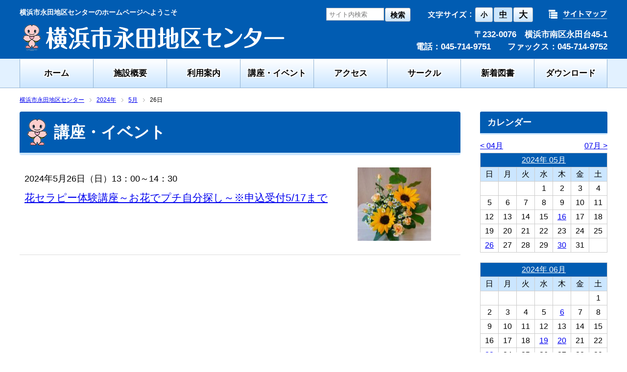

--- FILE ---
content_type: text/html; charset=UTF-8
request_url: https://nagata-cc.com/event/date/2024/05/26
body_size: 15942
content:
<!DOCTYPE html>
<html lang="ja">
<head>
	<meta charset="UTF-8">
	<meta name="viewport" content="width=device-width,initial-scale=1">
	<title>2024年3月13日 | 横浜市永田地区センター</title>

<!-- All in One SEO Pack 2.12.1 by Michael Torbert of Semper Fi Web Design[134,146] -->
<meta name="robots" content="noindex,follow" />

<link rel="canonical" href="https://nagata-cc.com/event" />
			<script type="text/javascript" >
				window.ga=window.ga||function(){(ga.q=ga.q||[]).push(arguments)};ga.l=+new Date;
				ga('create', 'UA-80359918-1', 'auto');
				// Plugins
				
				ga('send', 'pageview');
			</script>
			<script async src="https://www.google-analytics.com/analytics.js"></script>
			<!-- /all in one seo pack -->
<link rel='dns-prefetch' href='//s.w.org' />
		<script type="text/javascript">
			window._wpemojiSettings = {"baseUrl":"https:\/\/s.w.org\/images\/core\/emoji\/11.2.0\/72x72\/","ext":".png","svgUrl":"https:\/\/s.w.org\/images\/core\/emoji\/11.2.0\/svg\/","svgExt":".svg","source":{"concatemoji":"https:\/\/nagata-cc.com\/wp-includes\/js\/wp-emoji-release.min.js?ver=5.1.1"}};
			!function(a,b,c){function d(a,b){var c=String.fromCharCode;l.clearRect(0,0,k.width,k.height),l.fillText(c.apply(this,a),0,0);var d=k.toDataURL();l.clearRect(0,0,k.width,k.height),l.fillText(c.apply(this,b),0,0);var e=k.toDataURL();return d===e}function e(a){var b;if(!l||!l.fillText)return!1;switch(l.textBaseline="top",l.font="600 32px Arial",a){case"flag":return!(b=d([55356,56826,55356,56819],[55356,56826,8203,55356,56819]))&&(b=d([55356,57332,56128,56423,56128,56418,56128,56421,56128,56430,56128,56423,56128,56447],[55356,57332,8203,56128,56423,8203,56128,56418,8203,56128,56421,8203,56128,56430,8203,56128,56423,8203,56128,56447]),!b);case"emoji":return b=d([55358,56760,9792,65039],[55358,56760,8203,9792,65039]),!b}return!1}function f(a){var c=b.createElement("script");c.src=a,c.defer=c.type="text/javascript",b.getElementsByTagName("head")[0].appendChild(c)}var g,h,i,j,k=b.createElement("canvas"),l=k.getContext&&k.getContext("2d");for(j=Array("flag","emoji"),c.supports={everything:!0,everythingExceptFlag:!0},i=0;i<j.length;i++)c.supports[j[i]]=e(j[i]),c.supports.everything=c.supports.everything&&c.supports[j[i]],"flag"!==j[i]&&(c.supports.everythingExceptFlag=c.supports.everythingExceptFlag&&c.supports[j[i]]);c.supports.everythingExceptFlag=c.supports.everythingExceptFlag&&!c.supports.flag,c.DOMReady=!1,c.readyCallback=function(){c.DOMReady=!0},c.supports.everything||(h=function(){c.readyCallback()},b.addEventListener?(b.addEventListener("DOMContentLoaded",h,!1),a.addEventListener("load",h,!1)):(a.attachEvent("onload",h),b.attachEvent("onreadystatechange",function(){"complete"===b.readyState&&c.readyCallback()})),g=c.source||{},g.concatemoji?f(g.concatemoji):g.wpemoji&&g.twemoji&&(f(g.twemoji),f(g.wpemoji)))}(window,document,window._wpemojiSettings);
		</script>
		<style type="text/css">
img.wp-smiley,
img.emoji {
	display: inline !important;
	border: none !important;
	box-shadow: none !important;
	height: 1em !important;
	width: 1em !important;
	margin: 0 .07em !important;
	vertical-align: -0.1em !important;
	background: none !important;
	padding: 0 !important;
}
</style>
	<link rel='stylesheet' id='actio-style1-css'  href='https://nagata-cc.com/wp-content/themes/actio-webaccessibility/style.css?ver=5.1.1' type='text/css' media='all' />
<link rel='stylesheet' id='actio-style-sp-css'  href='https://nagata-cc.com/wp-content/themes/actio-webaccessibility/css/cmnSp.css?ver=5.1.1' type='text/css' media='all' />
<link rel='stylesheet' id='actio-style-color-css'  href='https://nagata-cc.com/wp-content/themes/actio-webaccessibility/css/style1.css?ver=5.1.1' type='text/css' media='all' />
<link rel='https://api.w.org/' href='https://nagata-cc.com/wp-json/' />
<style>
.cmnTitle1 span{
	padding:20px 15px 20px 70px;
	background:url(https://nagata-cc.com/wp-content/uploads/2016/03/nagata.png) no-repeat 15px 50%;
}</style>
</head>

<body>
<p><a href="#contents" class="blockskip">本文へスキップします。</a></p>
<!--Header-->
<div class="header" id="header" role="banner">
	<div class="headerInner cFix">
		<div class="headerMain">
			<h1>横浜市永田地区センターのホームページへようこそ</h1>
			<p><a href="https://nagata-cc.com/"><img src="https://nagata-cc.com/wp-content/uploads/2016/03/nagata_white2.png" alt="横浜市永田地区センター"></a></p>
		</div>
		<div class="headerSub cFix">
			<div class="headerTools cFix">
				<p class="headerSitemap"><a href="https://nagata-cc.com/sitemap"><img src="https://nagata-cc.com/wp-content/themes/actio/img/headerSitemap.png" alt="サイトマップ" class="over"></a></p>
				<div class="headerFonts cFix">
					<p><img src="https://nagata-cc.com/wp-content/themes/actio/img/headerFontsHead.png" alt="文字サイズ"></p>
					<button class="btn sizeS">小</button>
					<button class="btn sizeM">中</button>
					<button class="btn sizeL">大</button>
				</div>
				<div class="headerSearch cFix">
					<form action="https://nagata-cc.com/" method="get">
						<p><input type="search" name="s" class="headerSearchInput" placeholder="サイト内検索" title="サイト内検索" value="" ></p>
						<p><button type="submit" class="btn">検索</button></p>
					</form>
				</div>

			</div>
			<p class="address">〒232-0076　横浜市南区永田台45-1<br />
電話：045-714-9751　　ファックス：045-714-9752</p>
		</div>
	</div>
</div>
<!--/Header-->

<!--GlobalNav-->
<div class="gNav" role="navigation">
	<p class="navtitle">メニュー</p>
<ul id="menu-global" class="menu"><li id="menu-item-37" class="menu-item menu-item-type-post_type menu-item-object-page menu-item-home menu-item-37"><a href="https://nagata-cc.com/">ホーム</a></li>
<li id="menu-item-36" class="menu-item menu-item-type-post_type menu-item-object-page menu-item-36"><a href="https://nagata-cc.com/facility">施設概要</a></li>
<li id="menu-item-35" class="menu-item menu-item-type-post_type menu-item-object-page menu-item-35"><a href="https://nagata-cc.com/guide">利用案内</a></li>
<li id="menu-item-39" class="menu-item menu-item-type-custom menu-item-object-custom menu-item-39"><a href="/event/">講座・イベント</a></li>
<li id="menu-item-34" class="menu-item menu-item-type-post_type menu-item-object-page menu-item-34"><a href="https://nagata-cc.com/access">アクセス</a></li>
<li id="menu-item-33" class="menu-item menu-item-type-post_type menu-item-object-page menu-item-33"><a href="https://nagata-cc.com/circle">サークル</a></li>
<li id="menu-item-38" class="menu-item menu-item-type-custom menu-item-object-custom menu-item-38"><a href="/book/">新着図書</a></li>
<li id="menu-item-32" class="menu-item menu-item-type-post_type menu-item-object-page menu-item-32"><a href="https://nagata-cc.com/download">ダウンロード</a></li>
</ul></div>
<!--/GlobalNav-->

<!--TopicPath-->
<div class="topicPath">
	<ul class="cFix">
<li><a href="https://nagata-cc.com/">横浜市永田地区センター</a></li>
<li><a href="https://nagata-cc.com/event/date/2024">2024年</a></li>
<li><a href="https://nagata-cc.com/event/date/2024/05">5月</a></li><li>26日</li>	</ul>
</div>
<!--/TopicPath-->

<!--Contents-->
<div class="contents cFix">

	<!--Main-->
	<div class="main" role="main">

		<!--Title-->
		<h2 class="cmnTitle1"><span>講座・イベント</span></h2>
		<!--/Title-->

		<!--Item-->
		<div class="eventListsItem">

			<div class="cFix">
				<div class="eventListsItemBody">
					<p class="date">2024年5月26日（日）13：00～14：30</p>
					<p class="head"><a href="https://nagata-cc.com/event/6193">花セラピー体験講座～お花でプチ自分探し～※申込受付5/17まで</a></p>
				</div>
				<p class="eventListsItemImage"><img width="150" height="150" src="https://nagata-cc.com/wp-content/uploads/2024/03/花セラピーイメージ画像-150x150.jpg" class="attachment-thumbnail size-thumbnail wp-post-image" alt="" srcset="https://nagata-cc.com/wp-content/uploads/2024/03/花セラピーイメージ画像-150x150.jpg 150w, https://nagata-cc.com/wp-content/uploads/2024/03/花セラピーイメージ画像-253x253.jpg 253w" sizes="(max-width: 150px) 100vw, 150px" /></p>
			</div>
		</div>
		<!--/Item-->


	</div>
	<!--/Main-->

	<!--Aside-->
	<div class="aside" role="complementary">

<div class="asideCalendar">
	<h2 class="asideHead1">カレンダー</h2>
	<div class="asideCalendarInner">

<div class="cFix">
	<p class="acPrev"><a href="https://nagata-cc.com/event/date/2024/04">&lt; 04月</a></p>
	<p class="acNext"><a href="https://nagata-cc.com/event/date/2024/07">07月 &gt;</a></p>
</div>
<table class="acBody">
<tr class="ym">
	<th colspan="7" scope="col"><a href="https://nagata-cc.com/event/date/2024/05">2024年 05月</a></th>
</tr>
<tr class="days">
	<th scope="col">日</th>
	<th scope="col">月</th>
	<th scope="col">火</th>
	<th scope="col">水</th>
	<th scope="col">木</th>
	<th scope="col">金</th>
	<th scope="col">土</th>
</tr>
<tr>
<td></td>
<td></td>
<td></td>
<td class="">1</td>
<td class="">2</td>
<td class="">3</td>
<td class="">4</td>
</tr>
<tr>
<td class="">5</td>
<td class="">6</td>
<td class="">7</td>
<td class="">8</td>
<td class="">9</td>
<td class="">10</td>
<td class="">11</td>
</tr>
<tr>
<td class="">12</td>
<td class="">13</td>
<td class="">14</td>
<td class="">15</td>
<td class=""><a href="https://nagata-cc.com/event/date/2024/05/16">16</a></td>
<td class="">17</td>
<td class="">18</td>
</tr>
<tr>
<td class="">19</td>
<td class="">20</td>
<td class="">21</td>
<td class="">22</td>
<td class="">23</td>
<td class="">24</td>
<td class="">25</td>
</tr>
<tr>
<td class=""><a href="https://nagata-cc.com/event/date/2024/05/26">26</a></td>
<td class="">27</td>
<td class="">28</td>
<td class="">29</td>
<td class=""><a href="https://nagata-cc.com/event/date/2024/05/30">30</a></td>
<td class="">31</td>
<td> </td>
</tr>
</table>
<table class="acBody">
<tr class="ym">
	<th colspan="7" scope="col"><a href="https://nagata-cc.com/event/date/2024/06">2024年 06月</a></th>
</tr>
<tr class="days">
	<th scope="col">日</th>
	<th scope="col">月</th>
	<th scope="col">火</th>
	<th scope="col">水</th>
	<th scope="col">木</th>
	<th scope="col">金</th>
	<th scope="col">土</th>
</tr>
<tr>
<td></td>
<td></td>
<td></td>
<td></td>
<td></td>
<td></td>
<td class="">1</td>
</tr>
<tr>
<td class="">2</td>
<td class="">3</td>
<td class="">4</td>
<td class="">5</td>
<td class=""><a href="https://nagata-cc.com/event/date/2024/06/6">6</a></td>
<td class="">7</td>
<td class="">8</td>
</tr>
<tr>
<td class="">9</td>
<td class="">10</td>
<td class="">11</td>
<td class="">12</td>
<td class="">13</td>
<td class="">14</td>
<td class="">15</td>
</tr>
<tr>
<td class="">16</td>
<td class="">17</td>
<td class="">18</td>
<td class=""><a href="https://nagata-cc.com/event/date/2024/06/19">19</a></td>
<td class=""><a href="https://nagata-cc.com/event/date/2024/06/20">20</a></td>
<td class="">21</td>
<td class="">22</td>
</tr>
<tr>
<td class=""><a href="https://nagata-cc.com/event/date/2024/06/23">23</a></td>
<td class="">24</td>
<td class="">25</td>
<td class="">26</td>
<td class="">27</td>
<td class="">28</td>
<td class="">29</td>
</tr>
<tr>
<td class="">30</td>
<td> </td>
<td> </td>
<td> </td>
<td> </td>
<td> </td>
<td> </td>
</tr>
</table>
			<div class="textwidget"></div>
				<ul class="acArchives">
	<li><a href='https://nagata-cc.com/event/date/2026'>2026年の講座・イベント</a></li>
	<li><a href='https://nagata-cc.com/event/date/2025'>2025年の講座・イベント</a></li>
	<li><a href='https://nagata-cc.com/event/date/2024'>2024年の講座・イベント</a></li>
	<li><a href='https://nagata-cc.com/event/date/2023'>2023年の講座・イベント</a></li>
	<li><a href='https://nagata-cc.com/event/date/2022'>2022年の講座・イベント</a></li>
	<li><a href='https://nagata-cc.com/event/date/2021'>2021年の講座・イベント</a></li>
	<li><a href='https://nagata-cc.com/event/date/2020'>2020年の講座・イベント</a></li>
	<li><a href='https://nagata-cc.com/event/date/2019'>2019年の講座・イベント</a></li>
	<li><a href='https://nagata-cc.com/event/date/2018'>2018年の講座・イベント</a></li>
	<li><a href='https://nagata-cc.com/event/date/2017'>2017年の講座・イベント</a></li>
	<li><a href='https://nagata-cc.com/event/date/2016'>2016年の講座・イベント</a></li>
	<li><a href='https://nagata-cc.com/event/date/2015'>2015年の講座・イベント</a></li>
		</ul>
	</div>
</div>


<div id="text-2" class="asideBn widget_text">			<div class="textwidget"><ul class="asideBn">
<li>
<a href="https://nagatac-nexres-portal.azurewebsites.net" target="_blank"><img src="https://nagata-cc.com/wp-content/uploads/2020/11/yoyaku_bnr.jpg" alt="施設予約サービス"></a>
</li>
<li>
<a href="http://cgi.city.yokohama.lg.jp/common/event2/event_list.html" target="_blank"><img src="https://nagata-cc.com/wp-content/uploads/2016/03/02.gif" alt="横浜カレンダー"></a>
</li>
<li>
<a href="https://opac.lib.city.yokohama.lg.jp/winj2/opac/search-detail.do?lang=ja
" target="_blank"><img src="https://nagata-cc.com/wp-content/uploads/2016/03/03.gif" alt="地区センター蔵書資料検索"></a>
</li>
<!-- <li>
<a href="https://twitter.com/chikusen_nagata" target="_blank"><img src="https://nagata-cc.com/wp-content/uploads/2020/07/twitter_bnr.jpg" alt="横浜市永田地区センターTwitter"></a>
</li> -->
<li>
<a href="/webaccessibility"><img src="https://nagata-cc.com/wp-content/uploads/2021/02/04.png" alt="ウェブアクセシビリティへの取り組み"></a>
</li>
<a class="twitter-timeline" data-width="100%" data-height="600" href="https://twitter.com/chikusen_nagata?ref_src=twsrc%5Etfw">Tweets by chikusen_nagata</a> <script async src="https://platform.twitter.com/widgets.js" charset="utf-8"></script>

<!-- 
<a class="twitter-timeline" href="https://twitter.com/chikusen_nagata?ref_src=twsrc%5Etfw">Tweets by chikusen_nagata</a> <script async src="https://platform.twitter.com/widgets.js" charset="utf-8"></script>
</ul> 
--></div>
		</div>	</div>
	<!--/Aside-->

</div>
<!--/Contents-->


<!--Footer-->
<div class="footer" role="contentinfo">
	<p class="footerNav">
<a href="https://nagata-cc.com/privacy">個人情報保護方針</a>　|　<a href="https://nagata-cc.com/admin">指定管理者について</a>　|　<a href="https://nagata-cc.com/links">リンク</a>　|　<a href="https://nagata-cc.com/inquiry">お問い合わせ</a>　|　<a href="https://nagata-cc.com/webaccessibility">ウェブアクセシビリティへの取り組み</a>	</p>
	<p class="copyright">Copyrights c Nagata Chiku Center All rights reserved.</p>
</div>
<!--/Footer-->
<script type='text/javascript' src='https://nagata-cc.com/wp-includes/js/wp-embed.min.js?ver=5.1.1'></script>

<script src="https://nagata-cc.com/wp-content/themes/actio/js/jquery.min.js"></script>
<script src="https://nagata-cc.com/wp-content/themes/actio/js/jquery.gnav.js"></script>
<script src="https://nagata-cc.com/wp-content/themes/actio/js/jquery.rollover.js"></script>
<script src="https://nagata-cc.com/wp-content/themes/actio/js/jquery.cookie.js"></script>
<script src="https://nagata-cc.com/wp-content/themes/actio/js/jquery.textresizer.min.js"></script>
<script src="https://nagata-cc.com/wp-content/themes/actio/js/jquery.matchHeight.js"></script>
<script>
$(function() {
    $('.headerFonts .btn').textresizer({
        target: '.topicPath, .contents, .footer',
        type: 'fontSize',
        sizes: ['80%', '100%', '200%'],
        selectedIndex: 1
    }).textresizer({
        target: '.gNav ul li a',
        type: 'fontSize',
        sizes: ['94%', '106%', '119%'],
        selectedIndex: 1
    });
    $('.floorItem1').matchHeight();
});
</script>
	</body>
</html>


--- FILE ---
content_type: text/css
request_url: https://nagata-cc.com/wp-content/themes/actio-webaccessibility/style.css?ver=5.1.1
body_size: 29723
content:
/*
Theme Name: Actio WebAccessibility
Author: Info Advance
Author URI: http://info-advance.jp/
Description:
Template: actio
Version: 1.1
License: GNU General Public License v2 or later
License URI: http://www.gnu.org/licenses/gpl-2.0.html
*/
@charset "UTF-8";

/**
0 or none pink
1 blueA
2 greenA
3 greenB
4 beige
5 cream
6 light green
7 light purple
8 skyblue
9 orangeB
*/

/* Reset
====================================================== */
html, body, div, span, object, iframe,
h1, h2, h3, h4, h5, h6, p, blockquote, pre,
abbr, address, cite, code,
del, dfn, em, img, ins, kbd, q, samp,
small, strong, sub, sup, var,
b, i,
dl, dt, dd, ol, ul, li,
fieldset, form, label, legend,
table, caption, tbody, tfoot, thead, tr, th, td,
article, aside, dialog, figure, footer, header,
hgroup, menu, nav, section,
time, mark, audio, video{
	margin:0;
	padding:0;
	border:0;
	outline:0;
	font-size:100%;
	vertical-align:baseline;
	background:transparent;
}
body{
	line-height:1;
}
article, aside, dialog, figure, footer, header,
hgroup, nav, section{
	display:block;
}
nav ul{
	list-style:none;
}
ul{
	list-style:none;
}
a{
	margin:0;
	padding:0;
	border:0;
	font-size:100%;
	vertical-align:baseline;
	background:transparent;
}
table{
	border-collapse:collapse;
	border-spacing:0;
}
input, select{
	vertical-align:middle;
}
/* clearfix */
.cFix:after{
	height:0;
	visibility:hidden;
	content:".";
	display:block;
	clear:both;
}
.cFix{
	_height:1px;
	min-height:1px;
	/*￥*//*/
	height: auto;
	overflow: hidden;
	/**/
}

/* リンク設定
====================================================== */
a{
	color:#00e;
}
a:hover{
	color:#e00;
}

/* Global
====================================================== */
body{
	color:#000;
	font-family:Avenir , "Open Sans" , "Helvetica Neue" , Helvetica , Arial , Verdana , Roboto , "游ゴシック" , "Yu Gothic" , "游ゴシック体" , "YuGothic" , "ヒラギノ角ゴ Pro W3" , "Hiragino Kaku Gothic Pro" , "Meiryo UI" , "メイリオ" , Meiryo , "ＭＳ Ｐゴシック" , "MS PGothic" , sans-serif;
}
body.colorK{
	background-color:#000;
}
body.colorC{
	background-color:#03f;
}
body.colorK .topicPath,
body.colorK .contents,
body.colorC .topicPath,
body.colorC .contents{
	color:#fff;
}
body.colorK .topicPath a,
body.colorK .contents a,
body.colorC .topicPath a,
body.colorC .contents a{
	color:#fff;
}
body.colorK .cmnTable1 th,
body.colorC .cmnTable1 th,
body.colorK .circleTable1 th,
body.colorC .circleTable1 th{
	background:#333;
}

.center{
	text-align:center;
}
.gray1{
	color:#aaa;
}
.red1{
	color:#d00;
}
.tleft{
	text-align:left;
}
.tright{
	text-align:right;
}
.small{
	font-size:88%;
}
.cmnInput1{
	padding:6px;
	font-size:88%;
	border:1px solid #ccc;
}
.w100p{
	width:100%;
}

/* Header
====================================================== */
.header{
	background:#cc1a61;
	height:120px;
	width:100%;
	min-width:1200px;
}
.headerInner{
	margin:0 auto;
	width:1200px;
}
.headerMain{
	float:left;
	width:540px;
}
.header h1{
	padding:18px 0 18px 0;
	font-size:88%;
	font-weight:bold;
	color:#fff;
	line-height:1;
}
.headerSub{
	float:right;
	width:650px;
}
.headerSub .address{
	padding-top:13px;
	line-height:1.5;
	font-size:106%;
	font-weight:bold;
	color:#fff;
	text-align:right;
}
.headerTools{
	padding-top:15px;
	height:30px;
}
.headerSearch{
	float:right;
	padding-top:1px;
}
.headerSearch p{
	float:left;
	padding-right:2px;
}
.headerSearchInput{
	border:1px solid #bbb;
	padding:0 5px;
	height:26px;
	width:118px;
}
.headerSearchInputS{
	border:1px solid #bbb;
	padding:0 5px;
	height:26px;
	width:58px;
}
.header .btn{
	padding:0 10px;
	height:28px;
	line-height:28px;
	font-size:94%;
	font-weight:bold;
	background:#ffffff;
	background:-moz-linear-gradient(top, #ffffff 0%, #ffe0eb 100%);
	background:-webkit-linear-gradient(top, #ffffff 0%,#ffe0eb 100%);
	background:linear-gradient(to bottom, #ffffff 0%,#ffe0eb 100%);
	filter:progid:DXImageTransform.Microsoft.gradient( startColorstr='#ffffff', endColorstr='#ffe0eb',GradientType=0 );
	border-radius:3px;
	border:1px solid #bbb;
	cursor:pointer;
}
.header .btn:hover{
	opacity:0.5;
}
.header .current,
.header .textresizer-active{
	background:#ffbfd6 !important;
}
.headerBgcolor{
	float:right;
}
.headerBgcolor p{
	float:left;
	margin-right:2px;
}
.headerFonts{
	float:right;
}
.header .sizeS, .header button.sizeS{font-size:88%;}
.header .sizeM, .header button.sizeM{font-size:100%;}
.header .sizeL, .header button.sizeL{font-size:113%;}
.headerFonts p,
.headerFonts button{
	float:left;
	margin-right:2px;
}
.headerFonts button.btn{
	font-family:Avenir , "Open Sans" , "Helvetica Neue" , Helvetica , Arial , Verdana , Roboto , "游ゴシック" , "Yu Gothic" , "游ゴシック体" , "YuGothic" , "ヒラギノ角ゴ Pro W3" , "Hiragino Kaku Gothic Pro" , "Meiryo UI" , "メイリオ" , Meiryo , "ＭＳ Ｐゴシック" , "MS PGothic" , sans-serif;
	height:30px;
}
.headerFonts button.textresizer-active{
	text-decoration:underline;
}
.headerSitemap{
	float:right;
}
.headweGoogleTranslate{
	float:right;
	margin-left:4px;
}

/* Footer
====================================================== */
.footer{
	border-top:2px solid #cc1a61;
	width:100%;
}
.footerNav{
	padding:15px 0;
	text-align:center;
	background:#ffe7f1;
	font-size:90%;
	line-height:1.9;
}
.footerNav span{
	display:none;
}
.copyright{
	padding:15px 0;
	text-align:center;
	background:#cc1a61;
	color:#fff;
	font-size:75%;
	line-height:1.9;
}

/* GlobalNav
====================================================== */
.gNav{
	background:#ffe7f1;
	border-top:1px solid #fff3f8;
	border-bottom:1px solid #f2dbe5;
	height:58px;
}
	@media screen and (max-width:767px){
		.gNav{height:auto;}
	}
.gNav p.navtitle{
	display:none;
}
	@media screen and (max-width:767px){
		.gNav p.navtitle{
			cursor:pointer;
			display:block;
			line-height:58px;
			color:#000;
			padding:0 0 0 58px;
			font-size:106%;
			font-weight:bold;
			background:transparent url('../actio/img/gNav.png') no-repeat;
		}
	}
.gNav ul{
	margin:0 auto;
	width:1200px;
}
	@media screen and (max-width:767px){
		.gNav ul{
			width:100%;
			display:none;
		}
	}
.gNav ul li.menu-item-has-children{
	position:relative;
}
.gNav ul li.menu-item-has-children ul.sub-menu{
	display:none;
	position:absolute;
	top:100%;
	left:0;
	margin:auto;
	width:100%;
	background:#ffe7f1;
	z-index:99;
}
	@media screen and (max-width:767px){
		.gNav ul li.menu-item-has-children ul.sub-menu{
			display:none;
			position:relative;
		}
	}
.gNav ul li{
	float:left;
	width:150px;
	line-height:58px;
	text-align:center;
}
.gNav ul li.menu-item-has-children ul.sub-menu li{
	float:none;
	width:100%;
	line-height:58px;
	text-align:center;
}
	@media screen and (max-width:767px){
		.gNav ul li,
		.gNav ul li.menu-item-has-children ul.sub-menu li{
			float:none;
			text-align:left;
			width:100% !important;
			box-sizing:border-box;
		}
		.gNav ul li a{
			padding-left:10px;
		}
		.gNav ul li.menu-item-has-children ul.sub-menu li a{
			padding-left:20px;
		}
	}
.gNav ul li a{
	display:block;
	box-sizing:border-box;
	border-left:1px solid #e5c4d3;
	font-size:106%;
	font-weight:bold;
	color:#000;
	text-decoration:none;
	text-shadow:
		2px 2px 1px #fff,
		-2px 2px 1px #fff,
		2px -2px 1px #fff,
		-2px -2px 1px #fff;
	background:#ffffff;
	background:-moz-linear-gradient(top, #ffffff 0%, #f2dbe5 100%);
	background:-webkit-linear-gradient(top, #ffffff 0%,#f2dbe5 100%);
	background:linear-gradient(to bottom, #ffffff 0%,#f2dbe5 100%);
	filter:progid:DXImageTransform.Microsoft.gradient( startColorstr='#ffffff', endColorstr='#f2dbe5',GradientType=0 );
}
.gNav ul li.menu-item-has-children ul.sub-menu li a{
	border-right:1px solid #e5c4d3;
}
.gNav ul li a:hover{
	opacity:0.5;
}
.gNav ul li.menu-item-has-children ul.sub-menu li a:hover{
	opacity:0.5;
}
.gNav ul li:last-child a{
	border-right:1px solid #e5c4d3;
}
.gNav ul li.menu-item-has-children ul.sub-menu li:last-child a{
	border-bottom:1px solid #e5c4d3;
}
.gNav ul li.menu-item-has-children:hover ul.sub-menu{
	display:block;
}

/* Contents
====================================================== */
.contents{
	margin:0 auto;
	padding:0 0 60px 0;
	width:1200px;
}
.contents .main{
	float:left;
	width:900px;
}
.contents .aside{
	float:right;
	width:260px;
}
.topContents{
	margin-top:30px;
}

/* TopicPath
====================================================== */
.topicPath{
	margin:0 auto;
	padding:18px 0;
	width:1200px;
}
.topicPath li{
	float:left;
	line-height:1;
	font-size:75%;
}
.topicPath li a{
	margin-right:10px;
	padding-right:15px;
	background:url(../actio/img/topicPath1.gif) no-repeat 100% 50%;
}

/* cmnTitle
====================================================== */
.cmnTitle1{
	padding:0px;
	background:#cc1a61;
	border-bottom:5px solid #ff86b3;
	border-radius:4px;
}
.cmnTitle1 span{
	padding:20px 15px 20px 70px;
	display:block;
	font-size:200%;
	font-weight:bold;
	color:#fff;
	line-height:1.4;
}

/* cmnHead
====================================================== */
.cmnHead1{
	padding:12px 15px;
	border-top:2px solid #ff86b3;
	border-bottom:1px solid #ddd;
	background: #ffffff;
	background: -moz-linear-gradient(top, #ffffff 0%, #ffe9f1 100%);
	background: -webkit-linear-gradient(top, #ffffff 0%,#ffe9f1 100%);
	background: linear-gradient(to bottom, #ffffff 0%,#ffe9f1 100%);
	filter: progid:DXImageTransform.Microsoft.gradient( startColorstr='#ffffff', endColorstr='#ffe9f1',GradientType=0 );
}
.cmnHead1 .body{
	float:left;
	padding-top:5px;
	font-size:150%;
	font-weight:bold;
}
.cmnHead1 .btn{
	float:right;
}
.cmnHead1 .btn a{
	display:block;
	padding:8px 15px;
	background:#cc1a61;
	color:#fff;
	font-weight:bold;
	color:#fff;
	border-radius:5px;
	text-decoration:none;
}
.cmnHead1 .btn a:hover{
	opacity:0.5;
}
.cmnHead1 .body2{
	font-size:120%;
}


/* cmnDl
====================================================== */
.cmnDl1 dt{
	clear:both;
	float:left;
	padding:16px 15px;
	width:10em;
	line-height:1.8;
}
.cmnDl1 dt.notitle{
	width:0;
	padding:0;
}
.cmnDl1 dd{
	padding:16px 15px;
	line-height:1.8;
	border-bottom:1px solid #ddd;
}
.cmnDl2{
	border-bottom:1px solid #ddd;
}
.cmnDl2 dt{
	clear:both;
	float:left;
	padding:16px 15px;
	width:10em;
	line-height:1.8;
}
.cmnDl2 dd{
	padding:16px 15px;
	line-height:1.8;
}

/* topBannerArea
====================================================== */
.topBannerArea{
	margin-bottom:5px;
}
.topBannerArea ul li{
	float:left;
	width:260px;
	height:100px;
	margin-bottom:10px;
}
.topBannerArea ul li img{
	max-width:260px;
	max-height:100px;
}

/* Catch
====================================================== */
.catchBox{
	margin-bottom:30px;
	padding:15px 25px;
	border:3px solid #ff86b3;
	background:#fffafc;
	border-radius:5px;
}
.catchBox p{
	font-size:110%;
	line-height:1.8;
}

/* Aside
====================================================== */
.asideBn li{
	margin-bottom:15px;
}
.asideHead1{
	padding:10px 15px;
	border-bottom:3px solid #ff86b3;
	background:#cc1a61;
	border-radius:3px;
	font-size:110%;
	font-weight:bold;
	color:#fff;
	line-height:1.4;
}
.asideCalendar{
	margin-bottom:20px;
}
.asideCalendarInner{
	padding-top:15px;
}
.acPrev{
	padding-bottom:6px;
	float:left;
}
.acNext{
	padding-bottom:6px;
	float:right;
}
.acBody{
	margin-bottom:20px;
	width:100%;
	border-bottom:1px solid #ccc;
}
.acBody th{
	padding:6px 0;
	text-align:center;
	border:1px solid #ccc;
	font-weight:normal;
	font-size:100%;
}
.acBody .ym{
	background:#ffe7f1;
}
.acBody .days{
	background:#ffc0d9;
}
.acBody td{
	padding:6px 0;
	width:14.2%;
	text-align:center;
	border:1px solid #ccc;
	font-size:100%;
}
.acBody .link{
	background:#fffbce;
}
.acBody .date{
    text-align:right;
    padding-right:10px;
    border-bottom:0;
}
.acBody td.holiday{
	background:#666;
	color:#fff;
}
.acBody .eventBody td{
    border-top:0;
    border-bottom:0;
    vertical-align:top;
    height:40px;
}
.acBody .eventOdd td.event{
    background:#fffbce;
    height:40px;
}
.acBody .eventEven td.event{
    background:#ffc0d9;
    height:40px;
}
.acArchives{
	margin-left:20px;
}
.acArchives li{
	margin-bottom:10px;
	list-style:disc;
}
.acBodyHolidayNote{
	margin-bottom:25px;
}
.acBodyHolidayNote .holiday{
	display:inline-block;
	background:#666;
	width:1.5em;
	height:1em;
}

/* Top
====================================================== */
.topMv{
	margin:0 auto !important;
	width:1200px !important;
	height:460px !important;
	text-align:center;
	overflow:hidden;
}
.topBox1{
	margin-bottom:50px;
}
.bx-controls {
	width:1200px;
	margin:0px auto;
	text-align:right;
}
.bx-controls-auto-item {
	display:inline-block;
	padding:5px;
	font-size:88%;
}

/* Event
====================================================== */
.eventItem1{
	padding:20px 15px;
	border-bottom:1px solid #ddd;
}
.eventItem1 .image{
	float:left;
	width:200px;
}
.eventItem1 .body{
	float:right;
	width:650px;
}
.eventItem1 .body .subHead{
	padding-bottom:10px;
	font-size:110%;
	line-height:1.5;
}
.eventItem1 .body .head{
	padding-bottom:10px;
	font-size:120%;
	line-height:1.5;
}

/* entryDate
====================================================== */
.entryDate1{
	padding:15px 0;
/*	text-align:right;*/
}

/* Entry
====================================================== */
.entry{
	margin-bottom:40px;
}
.entry p{
	margin-bottom:30px;
	font-size:110%;
	line-height:1.8;
}

/* Event
====================================================== */
.eventListsItem{
	padding:25px 10px;
	border-bottom:1px solid #ddd;
}
.eventListsItemBody{
	float:left;
}
.iconKoza{
	width:100px;
	text-align:center;
	background:#009024;
	border-radius:16px;
	height:36px;
	line-height:36px;
	color:#fff;
	font-size:100%;
	font-weight:bold;
}
.iconEvent{
	width:100px;
	text-align:center;
	background:#ee7800;
	border-radius:16px;
	height:36px;
	line-height:36px;
	color:#fff;
	font-size:100%;
	font-weight:bold;
}
.iconLabel{
	display:inline-block;
	padding: 0 30px;
	margin:0 10px 10px 0;
	text-align:center;
	border-radius:16px;
	height:36px;
	line-height:36px;
	font-size:100%;
	font-weight:bold;
	color:#000;
}
span.iconKoza{ width:auto;background:#009024;color:#fff; }
span.iconEvent{ width:auto;background:#ee7800;color:#fff; }
.iconLabelType1{ background:#015cb2;color:#fff; }
.iconLabelType2{ background:#cbe6ff;color:#000; }
.iconLabelType3{ background:#4d8500;color:#fff; }
.iconLabelType4{ background:#c3eb84;color:#000; }
.iconLabelType5{ background:#edc58f;color:#000; }
.iconLabelType6{ background:#ffff99;color:#000; }
.iconLabelType7{ background:#87e7b0;color:#000; }
.iconLabelType8{ background:#c7b2de;color:#000; }
.iconLabelType9{ background:#b4ebfa;color:#000; }
.iconLabelType10{ background:#ffaa5f;color:#000; }
.iconLabelType11{ background:#cc1a61;color:#fff; }
.iconLabelType12{ background:#ff86b3;color:#000; }
.eventListsItem .date{
	padding:15px 0;
	font-size:110%;
}
.eventListsItem .head{
	font-size:130%;
	line-height:1.4;
}
.eventListsItemBody{
	float:left;
	width:660px;
}
	@media screen and (max-width:767px){
		.eventListsItemBody{
			float:left;
			width:100%;
		}
	}
.eventListsItemBody dt{
	clear:both;
	width:12em;
	float:left;
	padding:0 15px 0 5px;
	line-height:1.8;
}
.eventListsItemBody dd{
	padding:0 15px 0 5px;
	line-height:1.8;
}
.eventListsItemImage{
	float:right;
	width:200px;
}
.eventDetail{
	padding:25px 0;
}
.eventDetail table td{
	padding:12px 15px;
	border:1px solid #ddd;
	line-height:1.8;
}
.eventDetail table td.head{
	width:120px;
}
.eventDetail .eventLinkArea{
	padding:25px;
	text-align:center;
	line-height:1.8;
}
.eventDetail .eventLinkArea .btnArea{
	width:400px;
	margin:0 auto;
}
.eventDetail .eventLinkArea .btnArea a{
	display:block;
	width:150px;
	font-size:120%;
	text-align:center;
	background:#cc1a61;
	border-radius:5px;
	height:36px;
	line-height:36px;
	color:#fff;
	font-weight:bold;
	text-decoration:none;
	padding:8px 15px;
}
.eventDetail .eventLinkArea .btnArea a:hover{
	opacity:0.5;
}
.eventDetail .eventLinkArea .btnArea a.inquiryForm{
	background:#cc1a61;
}
.eventDetail .eventLinkArea .btnArea a.eventForm{
	background:#4e70b6;
}
.eventDetail .eventLinkArea .btnArea.center a.inquiryForm{
	margin:0 auto;
}

/* Facility
====================================================== */
.cmnBox1{
	padding:25px 0;
}
.cmnText1{
	margin-bottom:20px;
	font-size:120%;
	line-height:1.8;
}
.cmnBox2{
	padding:20px 10px 40px 10px;
}
.cmnBox3{
	padding:0 10px 0 10px;
}
.cmnBox4{
	padding:20px 10px 0px 10px;
}
.cmnTable1 th{
	padding:8px;
	text-align:center;
	border:1px solid #ddd;
	line-height:1.7;
	background:#eee;
}
.cmnTable1 td{
	padding:8px;
	border:1px solid #ddd;
	line-height:1.7;
}
.cmnTable1 td.price{
	text-align:right;
}
.priceTable1 th{
	white-space:nowrap;
} 
.cmnHead2{
	padding-bottom:8px;
	font-size:120%;
	font-weight:bold;
	color:#cc1a61;
}
.facilityTable1{
	float:left;
}
.facilityTable2{
	float:left;
	margin-left:20px;
}
.cmnPagetop{
	padding:25px 0;
	text-align:right;
}
.floorMap1{
	margin-bottom:30px;
	text-align:center;
}
.floorText1{
	margin-bottom:8px;
	font-weight:bold;
	text-align:center;
}
.cmnUl1{
	margin-left:20px;
	list-style:disc;
}
.cmnUl1 li{
	margin-bottom:15px;
	line-height:1.7;
}
.cmnOl1{
	margin-left:20px;
}
.cmnOl1 li{
	margin-bottom:15px;
	line-height:1.7;
}
.cmnText2{
	margin-bottom:25px;
	line-height:1.7;
}
.cmnText3{
	line-height:1.2;
}
.pdfComment{
	padding-bottom:20px;
	font-size:90%;
	line-height:1.5;
}
.mapLink1{
	width:300px;
	text-align:center;
	border:1px solid #eee;
	padding:10px 5px;
}
.mapLink1 p{
	font-size:90%;
}
.fLeft{
	float:left;
}
.fRight{
	float:right;
}

.floorItem1{
	float:left;
	margin-bottom:30px;
	padding:0 20px 0 20px;
	width:253px;
}
.floorItem1 .name{
	padding-top:5px;
	font-size:120%;
	text-align:center;
}
.floorItem1 .comment{
	padding-top:5px;
	line-height:1.4;
}
.mb0{
	margin-bottom:0;
}

/* Circle
====================================================== */
.circleItem1{
	margin-bottom:40px;
}
.circleTable1{
	width:100%;
}
.circleTable1 th{
	width:120px;
	padding:8px;
	text-align:center;
	border:1px solid #ddd;
	line-height:1.7;
	background:#eee;
}
.circleTable1 td{
	padding:8px;
	border:1px solid #ddd;
	line-height:1.7;
}

/* Download
====================================================== */
.downloadList li{
	padding-bottom:25px;
	margin-bottom:25px;
	border-bottom:1px solid #ddd;
}
.downloadList li a{
	display:block;
	padding:0 0 0 50px;
	background:url(../actio/img/iconPdf1.gif) no-repeat 0 50%;
	min-height:40px;
	font-size:120%;
	line-height:1.8;
}
.downloadList li a.noIcon1{
	background:none;
}

/* Access
====================================================== */
.accessText1{
	font-size:130%;
	line-height:1.8;
}
.accessMap1{
	margin-bottom:35px;
	text-align:center;
}
.googleMap{
position: relative;
padding-bottom: 56.25%;
padding-top: 30px;
height: 0;
overflow: hidden;
}
.googleMap iframe, .googleMap object, .googleMap embed{
position: absolute;
top: 0;
left: 0;
width: 100%;
height: 100%;
}

/* Privacy
====================================================== */
.privacyIframe iframe{
	width:100%;
	height:800px;
}

/* Links
====================================================== */
.outLink{
	padding-right:20px;
	background:url(../actio/img/iconOut1.gif) no-repeat 100% 50%;
}

/* Inquiry
====================================================== */
.inqText1{
	font-size:180%;
}
.inqText2{
	padding-top:20px;
	font-size:90%;
	line-height:1.6;
}

/* Mail Magazine
====================================================== */
.mailMagazineForm .mmAddress{
	width:300px;
	font-size:100%;
}
.mmBtn{
	font-size:100%;
}

/* Books
====================================================== */
.booksLists{
	border-top:1px solid #ddd;
}
.booksLists li{
	padding:15px;
	border-bottom:1px solid #ddd;
}

/* Pagination
====================================================== */
.pagination{
	margin-top:30px;
}
.pagination:after, .pagination ul:after{
	clear:both;
	content:".";
	display:block;
	height:0;
	visibility:hidden;
}
.pagination ul{
    margin:0;
    text-align:center;
}
.pagination li{
	display:inline-block;
	list-style: none outside none;
	height:24px;
	line-height:24px;
	font-size:100%;
}
.pagination li:first-child{
	margin-left: 0;
}
.pagination li.active{
	background-color: #fff;
	border-radius: 3px;
	color: #000;
	padding: 7px 9px;
	border:1px solid #cc1a61;
}
.pagination li a {
    background: none repeat scroll 0 0 #cc1a61;
    border-radius: 3px;
    color: #fff;
    display: block;
    padding: 8px 10px;
    text-decoration: none;
}
.pagination li a:hover {
    opacity: 0.7;
}

/* Slider
====================================================== */
/*.bx-wrapper img {
    display: block;
    max-width:1200px;
}
*/

/* Booking
====================================================== */
.bkBodyLg table{
	margin-bottom:20px;
	width:100%;
	border-bottom:1px solid #ccc;
}
.bkBodyLg th{
	padding:6px 0;
	text-align:center;
	border:1px solid #ccc;
	font-weight:normal;
	font-size:100%;
}
.bkBodyLg td{
	padding:6px 0;
	width:14.2%;
	text-align:center;
	border:1px solid #ccc;
	font-size:100%;
}
.bkBodyLg caption{
	width:100%;
	font-size:120%;
	padding: 6px 0;
	background:#ffe7f1;
}
.bkBodyLg .week-title{
	background:#ffc0d9;
}
.bkBodyLg .day-number{
    text-align:right;
    padding-right:10px;
    border-bottom:0;
}
.bkBodyLg .calendar-mark{
	font-size:200%;
	line-height:1.1em;
}
.bkBodyLg .low .calendar-mark{
	font-size:140%;
	line-height:1.5em;
}
.bkBodyLg .monthly-prev-next {
	padding-bottom:10px;
}
.bkBodyLg2 table{
	margin-bottom:20px;
	width:100%;
	border-bottom:1px solid #ccc;
}
.bkBodyLg2 th{
	padding:6px 0;
	text-align:center;
	border:1px solid #ccc;
	font-weight:normal;
	font-size:100%;
}
.bkBodyLg2 table th.article-name{
	width:auto;
}
.bkBodyLg2 td{
	padding:6px 0;
	width:auto;
	text-align:center;
	border:1px solid #ccc;
	font-size:100%;
}
.bkBodyLg2 caption{
	width:100%;
	font-size:120%;
	padding: 6px 0;
}
.bkBodyLg2 .week-title{
	background:#ffc0d9;
}
.bkBodyLg2 .calendar-mark{
	font-size:140%;
	line-height:1.1em;
}
.bkBodyLg2 .low .calendar-mark{
	font-size:140%;
	line-height:1.5em;
}
.bkBodyLg2 .monthly-prev-next {
	padding-bottom:10px;
}

/* blockSkip
====================================================== */
.blockskip{
	width: 1px;
    color: #000;
    font-size: 0.1%;
    line-height: 0.1;
    background-color: #fff;
    position: absolute;
    left: -3000px;
    top: auto;
    z-index: 9999;
}

/* Module
====================================================== */
.mt1{margin-top:1px;}.mt2{margin-top:2px;}.mt3{margin-top:3px;}.mt4{margin-top:4px;}.mt5{margin-top:5px;}.mt6{margin-top:6px;}.mt7{margin-top:7px;}.mt8{margin-top:8px;}.mt9{margin-top:9px;}.mt10{margin-top:10px;}.mt11{margin-top:11px;}.mt12{margin-top:12px;}.mt13{margin-top:13px;}.mt14{margin-top:14px;}.mt15{margin-top:15px;}.mt16{margin-top:16px;}.mt17{margin-top:17px;}.mt18{margin-top:18px;}.mt19{margin-top:19px;}.mt20{margin-top:20px;}.mt25{margin-top:25px;}.mt30{margin-top:30px;}.mt35{margin-top:35px;}.mt40{margin-top:40px;}.mt45{margin-top:45px;}.mt50{margin-top:50px;}.mt55{margin-top:55px;}.mt60{margin-top:60px;}.mb1{margin-bottom:1px;}.mb2{margin-bottom:2px;}.mb3{margin-bottom:3px;}.mb4{margin-bottom:4px;}.mb5{margin-bottom:5px;}.mb6{margin-bottom:6px;}.mb7{margin-bottom:7px;}.mb8{margin-bottom:8px;}.mb9{margin-bottom:9px;}.mb10{margin-bottom:10px;}.mb11{margin-bottom:11px;}.mb12{margin-bottom:12px;}.mb13{margin-bottom:13px;}.mb14{margin-bottom:14px;}.mb15{margin-bottom:15px;}.mb16{margin-bottom:16px;}.mb17{margin-bottom:17px;}.mb18{margin-bottom:18px;}.mb19{margin-bottom:19px;}.mb20{margin-bottom:20px;}.mb25{margin-bottom:25px;}.mb30{margin-bottom:30px;}.mb35{margin-bottom:35px;}.mb40{margin-bottom:40px;}.mb45{margin-bottom:45px;}.mb50{margin-bottom:50px;}.mb55{margin-bottom:55px;}.mb60{margin-bottom:60px;}.pt1{padding-top:1px;}.pt2{padding-top:2px;}.pt3{padding-top:3px;}.pt4{padding-top:4px;}.pt5{padding-top:5px;}.pt6{padding-top:6px;}.pt7{padding-top:7px;}.pt8{padding-top:8px;}.pt9{padding-top:9px;}.pt10{padding-top:10px;}.pt11{padding-top:11px;}.pt12{padding-top:12px;}.pt13{padding-top:13px;}.pt14{padding-top:14px;}.pt15{padding-top:15px;}.pt16{padding-top:16px;}.pt17{padding-top:17px;}.pt18{padding-top:18px;}.pt19{padding-top:19px;}.pt20{padding-top:20px;}.pt25{padding-top:25px;}.pt30{padding-top:30px;}.pt35{padding-top:35px;}.pt40{padding-top:40px;}.pt45{padding-top:45px;}.pt50{padding-top:50px;}.pt55{padding-top:55px;}.pt60{padding-top:60px;}.pb1{padding-bottom:1px;}.pb2{padding-bottom:2px;}.pb3{padding-bottom:3px;}.pb4{padding-bottom:4px;}.pb5{padding-bottom:5px;}.pb6{padding-bottom:6px;}.pb7{padding-bottom:7px;}.pb8{padding-bottom:8px;}.pb9{padding-bottom:9px;}.pb10{padding-bottom:10px;}.pb11{padding-bottom:11px;}.pb12{padding-bottom:12px;}.pb13{padding-bottom:13px;}.pb14{padding-bottom:14px;}.pb15{padding-bottom:15px;}.pb16{padding-bottom:16px;}.pb17{padding-bottom:17px;}.pb18{padding-bottom:18px;}.pb19{padding-bottom:19px;}.pb20{padding-bottom:20px;}.pb25{padding-bottom:25px;}.pb30{padding-bottom:30px;}.pb35{padding-bottom:35px;}.pb40{padding-bottom:40px;}.pb45{padding-bottom:45px;}.pb50{padding-bottom:50px;}.pb55{padding-bottom:55px;}.pb60{padding-bottom:60px;}.ml1{margin-left:1px;}.ml2{margin-left:2px;}.ml3{margin-left:3px;}.ml4{margin-left:4px;}.ml5{margin-left:5px;}.ml6{margin-left:6px;}.ml7{margin-left:7px;}.ml8{margin-left:8px;}.ml9{margin-left:9px;}.ml10{margin-left:10px;}.ml11{margin-left:11px;}.ml12{margin-left:12px;}.ml13{margin-left:13px;}.ml14{margin-left:14px;}.ml15{margin-left:15px;}.ml16{margin-left:16px;}.ml17{margin-left:17px;}.ml18{margin-left:18px;}.ml19{margin-left:19px;}.ml20{margin-left:20px;}.ml25{margin-left:25px;}.ml30{margin-left:30px;}.ml35{margin-left:35px;}.ml40{margin-left:40px;}.ml45{margin-left:45px;}.ml50{margin-left:50px;}.ml55{margin-left:55px;}.ml60{margin-left:60px;}.mr1{margin-right:1px;}.mr2{margin-right:2px;}.mr3{margin-right:3px;}.mr4{margin-right:4px;}.mr5{margin-right:5px;}.mr6{margin-right:6px;}.mr7{margin-right:7px;}.mr8{margin-right:8px;}.mr9{margin-right:9px;}.mr10{margin-right:10px;}.mr11{margin-right:11px;}.mr12{margin-right:12px;}.mr13{margin-right:13px;}.mr14{margin-right:14px;}.mr15{margin-right:15px;}.mr16{margin-right:16px;}.mr17{margin-right:17px;}.mr18{margin-right:18px;}.mr19{margin-right:19px;}.mr20{margin-right:20px;}.mr25{margin-right:25px;}.mr30{margin-right:30px;}.mr35{margin-right:35px;}.mr40{margin-right:40px;}.mr45{margin-right:45px;}.mr50{margin-right:50px;}.mr55{margin-right:55px;}.mr60{margin-right:60px;}.pl1{padding-left:1px;}.pl2{padding-left:2px;}.pl3{padding-left:3px;}.pl4{padding-left:4px;}.pl5{padding-left:5px;}.pl6{padding-left:6px;}.pl7{padding-left:7px;}.pl8{padding-left:8px;}.pl9{padding-left:9px;}.pl10{padding-left:10px;}.pl11{padding-left:11px;}.pl12{padding-left:12px;}.pl13{padding-left:13px;}.pl14{padding-left:14px;}.pl15{padding-left:15px;}.pl16{padding-left:16px;}.pl17{padding-left:17px;}.pl18{padding-left:18px;}.pl19{padding-left:19px;}.pl20{padding-left:20px;}.pl25{padding-left:25px;}.pl30{padding-left:30px;}.pl35{padding-left:35px;}.pl40{padding-left:40px;}.pl45{padding-left:45px;}.pl50{padding-left:50px;}.pl55{padding-left:55px;}.pl60{padding-left:60px;}.pr1{padding-right:1px;}.pr2{padding-right:2px;}.pr3{padding-right:3px;}.pr4{padding-right:4px;}.pr5{padding-right:5px;}.pr6{padding-right:6px;}.pr7{padding-right:7px;}.pr8{padding-right:8px;}.pr9{padding-right:9px;}.pr10{padding-right:10px;}.pr11{padding-right:11px;}.pr12{padding-right:12px;}.pr13{padding-right:13px;}.pr14{padding-right:14px;}.pr15{padding-right:15px;}.pr16{padding-right:16px;}.pr17{padding-right:17px;}.pr18{padding-right:18px;}.pr19{padding-right:19px;}.pr20{padding-right:20px;}.pr25{padding-right:25px;}.pr30{padding-right:30px;}.pr35{padding-right:35px;}.pr40{padding-right:40px;}.pr45{padding-right:45px;}.pr50{padding-right:50px;}.pr55{padding-right:55px;}.pr60{padding-right:60px;}.w10{width:10px;}.w20{width:20px;}.w30{width:30px;}.w40{width:40px;}.w50{width:50px;}.w60{width:60px;}.w70{width:70px;}.w80{width:80px;}.w90{width:90px;}.w100{width:100px;}.w110{width:110px;}.w120{width:120px;}.w130{width:130px;}.w140{width:140px;}.w150{width:150px;}.w160{width:160px;}.w170{width:170px;}.w180{width:180px;}.w190{width:190px;}.w200{width:200px;}.w210{width:210px;}.w220{width:220px;}.w230{width:230px;}.w240{width:240px;}.w250{width:250px;}.w260{width:260px;}.w270{width:270px;}.w280{width:280px;}.w290{width:290px;}.w300{width:300px;}.w310{width:310px;}.w320{width:320px;}.w330{width:330px;}.w340{width:340px;}.w350{width:350px;}.w360{width:360px;}.w370{width:370px;}.w380{width:380px;}.w390{width:390px;}.w400{width:400px;}.w410{width:410px;}.w420{width:420px;}.w430{width:430px;}.w440{width:440px;}.w450{width:450px;}.w460{width:460px;}.w470{width:470px;}.w480{width:480px;}.w490{width:490px;}.w500{width:500px;}.w510{width:510px;}.w520{width:520px;}.w530{width:530px;}.w540{width:540px;}.w550{width:550px;}.w560{width:560px;}.w570{width:570px;}.w580{width:580px;}.w590{width:590px;}.w600{width:600px;}.w610{width:610px;}.w620{width:620px;}.w630{width:630px;}.w640{width:640px;}.w650{width:650px;}.w660{width:660px;}.w670{width:670px;}.w680{width:680px;}.w690{width:690px;}.w700{width:700px;}.w710{width:710px;}.w720{width:720px;}.w730{width:730px;}.w740{width:740px;}.w750{width:750px;}.w760{width:760px;}.w770{width:770px;}.w780{width:780px;}.w790{width:790px;}.w800{width:800px;}.w810{width:810px;}.w820{width:820px;}.w830{width:830px;}.w840{width:840px;}.w850{width:850px;}.w860{width:860px;}.w870{width:870px;}.w880{width:880px;}.w890{width:890px;}.w900{width:900px;}.w910{width:910px;}.w920{width:920px;}.w930{width:930px;}.w940{width:940px;}.w950{width:950px;}.w960{width:960px;}.w970{width:970px;}.w980{width:980px;}.w990{width:990px;}


--- FILE ---
content_type: text/css
request_url: https://nagata-cc.com/wp-content/themes/actio-webaccessibility/css/style1.css?ver=5.1.1
body_size: 4838
content:
/* blueA */
/* Header
====================================================== */
.header{
	background:#015cb2;
}
.header .btn{
	padding:0 10px;
	height:28px;
	line-height:28px;
	font-size:94%;
	font-weight:bold;
	background:#ffffff;
	background:-moz-linear-gradient(top, #ffffff 0%, #cbe6ff 100%);
	background:-webkit-linear-gradient(top, #ffffff 0%,#cbe6ff 100%);
	background:linear-gradient(to bottom, #ffffff 0%,#cbe6ff 100%);
	filter:progid:DXImageTransform.Microsoft.gradient( startColorstr='#ffffff', endColorstr='#cbe6ff',GradientType=0 );
	border-radius:3px;
	border:1px solid #bbb;
	cursor:pointer;
}
.header .current,
.header .textresizer-active{
	background:#cbe6ff !important;
}

/* Footer
====================================================== */
.footer{
	border-top:2px solid #015cb2;
	width:100%;
}
.footerNav{
	padding:15px 0;
	text-align:center;
	background:#e2f1ff;
	font-size:90%;
	line-height:1.9;
}
.copyright{
	padding:15px 0;
	text-align:center;
	background:#015cb2;
	color:#fff;
	font-size:75%;
	line-height:1.9;
}

/* GlobalNav
====================================================== */
.gNav{
	background:#e2f1ff;
	border-top:1px solid #e2f1ff;
	border-bottom:1px solid #91b3d4;
	height:58px;
}
	@media screen and (max-width:767px){
		.gNav{height:auto;}
	}
.gNav ul li.menu-item-has-children ul.sub-menu{
	background:#e2f1ff;
}
.gNav ul li a{
	display:block;
	box-sizing:border-box;
	border-left:1px solid #91b3d4;
	font-size:106%;
	font-weight:bold;
	color:#000;
	text-decoration:none;
	text-shadow:
		2px 2px 1px #fff,
		-2px 2px 1px #fff,
		2px -2px 1px #fff,
		-2px -2px 1px #fff;
	background:#ffffff;
	background:-moz-linear-gradient(top, #ffffff 0%, #cbe6ff 100%);
	background:-webkit-linear-gradient(top, #ffffff 0%,#cbe6ff 100%);
	background:linear-gradient(to bottom, #ffffff 0%,#cbe6ff 100%);
	filter:progid:DXImageTransform.Microsoft.gradient( startColorstr='#ffffff', endColorstr='#cbe6ff',GradientType=0 );
}
.gNav ul li:last-child a,
.gNav ul li.menu-item-has-children ul.sub-menu li a{
	border-right:1px solid #91b3d4;
}
.gNav ul li.menu-item-has-children ul.sub-menu li:last-child a{
	border-bottom:1px solid #91b3d4;
}

/* cmnTitle
====================================================== */
.cmnTitle1{
	padding:0px;
	background:#015cb2;
	border-bottom:5px solid #cbe6ff;
	border-radius:4px;
}

/* cmnHead
====================================================== */
.cmnHead1{
	padding:12px 15px;
	border-top:2px solid #015cb2;
	border-bottom:1px solid #ddd;
	background: #ffffff;
	background: -moz-linear-gradient(top, #ffffff 0%, #cbe6ff 100%);
	background: -webkit-linear-gradient(top, #ffffff 0%,#cbe6ff 100%);
	background: linear-gradient(to bottom, #ffffff 0%,#cbe6ff 100%);
	filter: progid:DXImageTransform.Microsoft.gradient( startColorstr='#ffffff', endColorstr='#cbe6ff',GradientType=0 );
}
.cmnHead1 .btn a{
	display:block;
	padding:8px 15px;
	background:#015cb2;
	color:#fff;
	font-weight:bold;
	color:#fff;
	border-radius:5px;
	text-decoration:none;
}
.cmnHead1 .body,
.cmnHead1 .body2{
	color:#000;
}

/* Catch
====================================================== */
.catchBox{
	margin-bottom:30px;
	padding:15px 25px;
	border:3px solid #015cb2;
	background:#f3f9ff;
	border-radius:5px;
}
.catchBox p{
	color:#000;
}

/* Aside
====================================================== */
.asideHead1{
	padding:10px 15px;
	border-bottom:3px solid #cbe6ff;
	background:#015cb2;
	border-radius:3px;
	font-size:110%;
	font-weight:bold;
	color:#fff;
	line-height:1.4;
}
.acBody .ym{
	background:#015cb2;
}
.acBody .ym a{
	color:#fff;
}
.acBody .days{
	background:#cbe6ff;
}
.acBody .eventOdd td.event{
    background:#fffbce;
    height:40px;
}
.acBody .eventEven td.event{
    background:#cbe6ff;
    height:40px;
}

/* Top
====================================================== */
	@media screen and (max-width:767px){
		.topMv{
			border-bottom:3px solid #015cb2;
		}
	}

/* Event
====================================================== */
.eventDetail .eventLinkArea .btnArea a.inquiryForm{
	background:#015cb2;
}

/* Facility
====================================================== */
.cmnHead2{
	padding-bottom:8px;
	font-size:120%;
	font-weight:bold;
	color:#015cb2;
}
body.colorK .cmnHead2,
body.colorC .cmnHead2{
	color:#fff;
}

/* Pagination
====================================================== */
.pagination li.active{
	background-color: #fff;
	border-radius: 3px;
	color: #000;
	padding: 7px 9px;
	border:1px solid #015cb2;
}
.pagination li a {
    background: none repeat scroll 0 0 #015cb2;
    border-radius: 3px;
    color: #fff;
    display: block;
    padding: 8px 10px;
    text-decoration: none;
}

/* Booking
====================================================== */
.bkBodyLg caption{
	background:#015cb2;
	color:#fff;
}
.bkBodyLg .week-title{
	background:#cbe6ff;
}


--- FILE ---
content_type: text/plain
request_url: https://www.google-analytics.com/j/collect?v=1&_v=j102&a=29900435&t=pageview&_s=1&dl=https%3A%2F%2Fnagata-cc.com%2Fevent%2Fdate%2F2024%2F05%2F26&ul=en-us%40posix&dt=2024%E5%B9%B43%E6%9C%8813%E6%97%A5%20%7C%20%E6%A8%AA%E6%B5%9C%E5%B8%82%E6%B0%B8%E7%94%B0%E5%9C%B0%E5%8C%BA%E3%82%BB%E3%83%B3%E3%82%BF%E3%83%BC&sr=1280x720&vp=1280x720&_u=IEBAAEABAAAAACAAI~&jid=174298975&gjid=451894050&cid=1689530444.1768349585&tid=UA-80359918-1&_gid=754040919.1768349585&_r=1&_slc=1&z=1985511293
body_size: -450
content:
2,cG-DSW38XT2JK